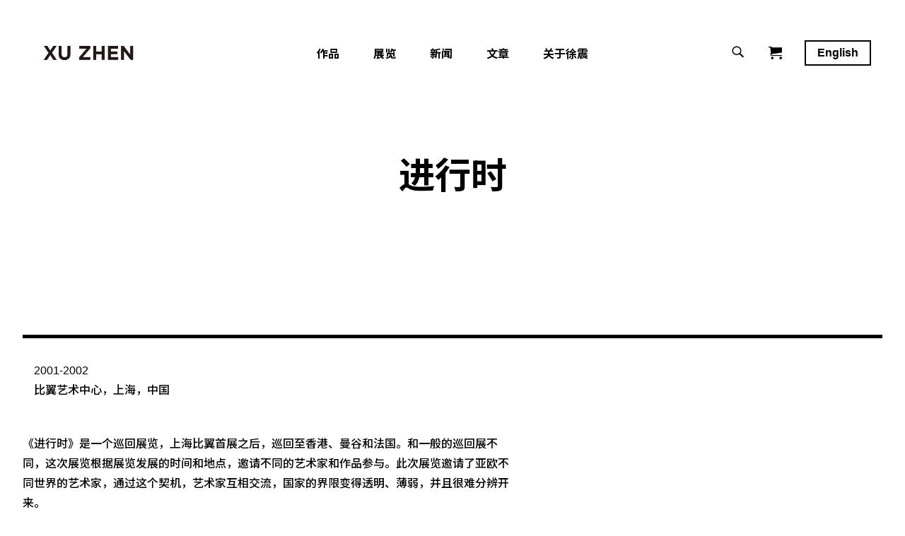

--- FILE ---
content_type: text/html; charset=UTF-8
request_url: https://www.xuzhenart.com/exhibitions/jinxingshi/
body_size: 6264
content:
<!doctype html>
<html lang="zh-CN">
<head>
  <meta charset="UTF-8">
  <meta name="viewport" content="width=device-width, initial-scale=1">
    <meta name="description" content="" />
    <meta name="keywords" content="" />
  <link rel="profile" href="https://gmpg.org/xfn/11">
    <link href="https://www.xuzhenart.com/wp-content/themes/xz/fonts/fonts.css" rel="stylesheet">
    <link href="https://fonts.googleapis.com/css?family=Noto+Sans+SC:300,400,500,700,900&display=swap" rel="stylesheet">
    <link href="https://www.xuzhenart.com/wp-content/themes/xz/js/swiper.css" rel="stylesheet">
  <title>进行时 &#8211; 徐震 Xuzhen ART</title>
<meta name='robots' content='max-image-preview:large' />
<link rel='dns-prefetch' href='//www.xuzhenart.com' />
<link rel='dns-prefetch' href='//s.w.org' />
<link rel="alternate" type="application/rss+xml" title="徐震 Xuzhen ART &raquo; Feed" href="https://www.xuzhenart.com/feed/" />
<link rel="alternate" type="application/rss+xml" title="徐震 Xuzhen ART &raquo; 评论Feed" href="https://www.xuzhenart.com/comments/feed/" />
		<script>
			window._wpemojiSettings = {"baseUrl":"https:\/\/s.w.org\/images\/core\/emoji\/13.0.1\/72x72\/","ext":".png","svgUrl":"https:\/\/s.w.org\/images\/core\/emoji\/13.0.1\/svg\/","svgExt":".svg","source":{"concatemoji":"https:\/\/www.xuzhenart.com\/wp-includes\/js\/wp-emoji-release.min.js?ver=5.7.14"}};
			!function(e,a,t){var n,r,o,i=a.createElement("canvas"),p=i.getContext&&i.getContext("2d");function s(e,t){var a=String.fromCharCode;p.clearRect(0,0,i.width,i.height),p.fillText(a.apply(this,e),0,0);e=i.toDataURL();return p.clearRect(0,0,i.width,i.height),p.fillText(a.apply(this,t),0,0),e===i.toDataURL()}function c(e){var t=a.createElement("script");t.src=e,t.defer=t.type="text/javascript",a.getElementsByTagName("head")[0].appendChild(t)}for(o=Array("flag","emoji"),t.supports={everything:!0,everythingExceptFlag:!0},r=0;r<o.length;r++)t.supports[o[r]]=function(e){if(!p||!p.fillText)return!1;switch(p.textBaseline="top",p.font="600 32px Arial",e){case"flag":return s([127987,65039,8205,9895,65039],[127987,65039,8203,9895,65039])?!1:!s([55356,56826,55356,56819],[55356,56826,8203,55356,56819])&&!s([55356,57332,56128,56423,56128,56418,56128,56421,56128,56430,56128,56423,56128,56447],[55356,57332,8203,56128,56423,8203,56128,56418,8203,56128,56421,8203,56128,56430,8203,56128,56423,8203,56128,56447]);case"emoji":return!s([55357,56424,8205,55356,57212],[55357,56424,8203,55356,57212])}return!1}(o[r]),t.supports.everything=t.supports.everything&&t.supports[o[r]],"flag"!==o[r]&&(t.supports.everythingExceptFlag=t.supports.everythingExceptFlag&&t.supports[o[r]]);t.supports.everythingExceptFlag=t.supports.everythingExceptFlag&&!t.supports.flag,t.DOMReady=!1,t.readyCallback=function(){t.DOMReady=!0},t.supports.everything||(n=function(){t.readyCallback()},a.addEventListener?(a.addEventListener("DOMContentLoaded",n,!1),e.addEventListener("load",n,!1)):(e.attachEvent("onload",n),a.attachEvent("onreadystatechange",function(){"complete"===a.readyState&&t.readyCallback()})),(n=t.source||{}).concatemoji?c(n.concatemoji):n.wpemoji&&n.twemoji&&(c(n.twemoji),c(n.wpemoji)))}(window,document,window._wpemojiSettings);
		</script>
		<style>
img.wp-smiley,
img.emoji {
	display: inline !important;
	border: none !important;
	box-shadow: none !important;
	height: 1em !important;
	width: 1em !important;
	margin: 0 .07em !important;
	vertical-align: -0.1em !important;
	background: none !important;
	padding: 0 !important;
}
</style>
	<link rel='stylesheet' id='wp-block-library-css'  href='https://www.xuzhenart.com/wp-includes/css/dist/block-library/style.min.css?ver=5.7.14' media='all' />
<link rel='stylesheet' id='wc-block-style-css'  href='https://www.xuzhenart.com/wp-content/plugins/woocommerce/packages/woocommerce-blocks/build/style.css?ver=2.5.16' media='all' />
<link rel='stylesheet' id='woocommerce-layout-css'  href='https://www.xuzhenart.com/wp-content/plugins/woocommerce/assets/css/woocommerce-layout.css?ver=4.1.4' media='all' />
<link rel='stylesheet' id='woocommerce-smallscreen-css'  href='https://www.xuzhenart.com/wp-content/plugins/woocommerce/assets/css/woocommerce-smallscreen.css?ver=4.1.4' media='only screen and (max-width: 768px)' />
<link rel='stylesheet' id='woocommerce-general-css'  href='https://www.xuzhenart.com/wp-content/plugins/woocommerce/assets/css/woocommerce.css?ver=4.1.4' media='all' />
<style id='woocommerce-inline-inline-css'>
.woocommerce form .form-row .required { visibility: visible; }
</style>
<link rel='stylesheet' id='xz-style-css'  href='https://www.xuzhenart.com/wp-content/themes/xz/style.css?ver=1.22' media='all' />
<link rel='stylesheet' id='ivpa-style-css'  href='https://www.xuzhenart.com/wp-content/plugins/improved-variable-product-attributes/assets/css/style.min.css?ver=4.4.2' media='all' />
<script src='https://www.xuzhenart.com/wp-includes/js/jquery/jquery.min.js?ver=3.5.1' id='jquery-core-js'></script>
<script src='https://www.xuzhenart.com/wp-includes/js/jquery/jquery-migrate.min.js?ver=3.3.2' id='jquery-migrate-js'></script>
<link rel="https://api.w.org/" href="https://www.xuzhenart.com/wp-json/" /><link rel="EditURI" type="application/rsd+xml" title="RSD" href="https://www.xuzhenart.com/xmlrpc.php?rsd" />
<link rel="wlwmanifest" type="application/wlwmanifest+xml" href="https://www.xuzhenart.com/wp-includes/wlwmanifest.xml" /> 
<meta name="generator" content="WordPress 5.7.14" />
<meta name="generator" content="WooCommerce 4.1.4" />
<link rel="canonical" href="https://www.xuzhenart.com/exhibitions/jinxingshi/" />
<link rel='shortlink' href='https://www.xuzhenart.com/?p=2932' />
<link rel="alternate" type="application/json+oembed" href="https://www.xuzhenart.com/wp-json/oembed/1.0/embed?url=https%3A%2F%2Fwww.xuzhenart.com%2Fexhibitions%2Fjinxingshi%2F" />
<link rel="alternate" type="text/xml+oembed" href="https://www.xuzhenart.com/wp-json/oembed/1.0/embed?url=https%3A%2F%2Fwww.xuzhenart.com%2Fexhibitions%2Fjinxingshi%2F&#038;format=xml" />
<!-- horizontal lines -->
		<style>
			.lay-hr{
				height:1px;
				background-color:#000000;
			}
		</style><!-- Thank you for using LayGridder 1.2.3 --><style id="lg-shared-css">.lg-100vh, .lg-100vh .lg-row-inner, .lg-100vh .lg-column-wrap{
				min-height: 100vh;
			}
			.lg-column-wrap {
				display: -webkit-flex;
				display: -ms-flexbox;
				display: flex;
			}
			.lg-align-middle {
				-webkit-align-self: center;
				-ms-flex-item-align: center;
				align-self: center;
				position: relative; }

			.lg-align-top {
				-webkit-align-self: flex-start;
				-ms-flex-item-align: start;
				align-self: flex-start; }

			.lg-align-bottom {
				-webkit-align-self: flex-end;
	      		-ms-flex-item-align: end;
				align-self: flex-end; }

			.lg-100vh .lg-col.lg-absolute-position {
			    position: absolute !important;
			    margin-left: 0 !important;
			    z-index: 1;
			}@media (max-width: 800px){
        	.lg-desktop-grid .lg-col {
        		width: 100%;
        		transform: none!important;
        		-webkit-transform: none!important;
        	}
        	.lg-desktop-grid .lg-row.lg-one-col-row.lg-100vh .lg-col.lg-align-middle {
        		-webkit-align-self: center;
    		    -ms-flex-item-align: center;
		        align-self: center;
        		position: relative;
        		margin-bottom: 0;
        	}
        	.lg-desktop-grid .lg-row.lg-one-col-row.lg-100vh .lg-col.lg-align-top {
				-webkit-align-self: flex-start;
				-ms-flex-item-align: start;
				align-self: flex-start; 
			}
        	.lg-desktop-grid .lg-row.lg-one-col-row.lg-100vh .lg-col.lg-align-bottom {
				-webkit-align-self: flex-end;
	      		-ms-flex-item-align: end;
				align-self: flex-end; 
			}
        	.lg-desktop-grid .lg-row.lg-one-col-row.lg-100vh .lg-column-wrap{
        		display: -webkit-flex;
        		display: -ms-flexbox;
        		display: flex;
        	}
        	.lg-desktop-grid.lg-grid{
			padding-top:0vw;
			padding-bottom:0vw;
		}
		.lg-desktop-grid .lg-row{
			padding-left:3vw;
			padding-right:3vw;
		}
		.lg-desktop-grid .lg-col{
			margin-bottom:5vw;
		}
        	.lg-desktop-grid .lg-row:last-child .lg-col:last-child{
        		margin-bottom: 0;
        	}
        }</style><!-- webfonts -->
		<style type="text/css"></style><link href="https://fonts.googleapis.com/css?family=Noto+Sans+SC:300,400,500,700,900&display=swap" rel="stylesheet"><!-- default text format "Default" -->
 		 		<style>
 			 		.lg-textformat-parent > *, ._Default{
 			 			font-family:'Helvetica Neue','Helvetica','Noto Sans SC', sans-serif;color:#000000;letter-spacing:0em;font-weight:400;text-align:left;text-indent:0em;padding: 0;text-transform:none;font-style:normal;text-decoration: none;line-height:1.8;
					  }
					  ._Default_nocolor_nomargin{
						font-family:'Helvetica Neue','Helvetica','Noto Sans SC', sans-serif;letter-spacing:0em;font-weight:400;text-align:left;text-indent:0em;padding: 0;text-transform:none;font-style:normal;text-decoration: none;line-height:1.8;
					  }.lg-textformat-parent > *, ._Default{
			 			font-family:'Helvetica Neue','Helvetica','Noto Sans SC', sans-serif;color:#000000;letter-spacing:0em;font-weight:400;text-align:left;text-indent:0em;padding: 0;text-transform:none;font-style:normal;text-decoration: none;line-height:1.8;
			 		}
			 		.lg-textformat-parent > *:last-child, ._Default:last-child{
			 			margin-bottom: 0;
					}
					._Default_nocolor_nomargin{
						font-family:'Helvetica Neue','Helvetica','Noto Sans SC', sans-serif;letter-spacing:0em;font-weight:400;text-align:left;text-indent:0em;padding: 0;text-transform:none;font-style:normal;text-decoration: none;line-height:1.8;
					}
		 			@media (min-width: 801px){
		 				.lg-textformat-parent > *, ._Default{
		 					font-size:16px;margin:0px 0 20px 0;
		 				}
		 				.lg-textformat-parent > *:last-child, ._Default:last-child{
		 					margin-bottom: 0;
						}
						._Default_nocolor_nomargin{
							font-size:16px;
						}
			 		}
			 		@media (max-width: 800px){
			 			.lg-textformat-parent > *, ._Default{
			 				font-size:16px;margin:0px 0 20px 0;
			 			}
			 			.lg-textformat-parent > *:last-child, ._Default:last-child{
			 				margin-bottom: 0;
						}
						._Default_nocolor_nomargin{
							font-size:16px;
						}
			 		}</style><!-- custom text formats -->
			<style>
				._big{font-family:'Helvetica Neue','Helvetica','Noto Sans SC', sans-serif;color:#000;letter-spacing:0em;font-weight:500;text-align:left;text-indent:0em;padding: 0;text-transform:none;font-style:normal;text-decoration: none;line-height:1.5;}._big_nocolor_nomargin{font-family:'Helvetica Neue','Helvetica','Noto Sans SC', sans-serif;letter-spacing:0em;font-weight:500;text-align:left;text-indent:0em;padding: 0;text-transform:none;font-style:normal;text-decoration: none;line-height:1.5;}@media (min-width: 801px){._big{font-size:24px;margin:0px 0 20px 0;}
	 			    	._big:last-child{
	 			    		margin-bottom: 0;
						}
						._big_nocolor_nomargin{font-size:24px;}
	 			    }@media (max-width: 800px){._big{font-size:16px;margin:0px 0 20px 0;}
	 			    	._big:last-child{
	 			    		margin-bottom: 0;
						}
	 			    	._big_nocolor_nomargin{font-size:16px;}
	 			    }._HEADLINE{font-family:helvetica,sans-serif;color:#000;letter-spacing:0em;font-weight:700;text-align:left;text-indent:0em;padding: 0;text-transform:none;font-style:normal;text-decoration: none;line-height:1.2;}._HEADLINE_nocolor_nomargin{font-family:helvetica,sans-serif;letter-spacing:0em;font-weight:700;text-align:left;text-indent:0em;padding: 0;text-transform:none;font-style:normal;text-decoration: none;line-height:1.2;}@media (min-width: 801px){._HEADLINE{font-size:4vw;margin:0px 0 20px 0;}
	 			    	._HEADLINE:last-child{
	 			    		margin-bottom: 0;
						}
						._HEADLINE_nocolor_nomargin{font-size:4vw;}
	 			    }@media (max-width: 800px){._HEADLINE{font-size:16px;margin:0px 0 20px 0;}
	 			    	._HEADLINE:last-child{
	 			    		margin-bottom: 0;
						}
	 			    	._HEADLINE_nocolor_nomargin{font-size:16px;}
	 			    }
			</style><style type="text/css">
.qtranxs_flag_zh {background-image: url(https://www.xuzhenart.com/wp-content/plugins/qtranslate-x/flags/cn.png); background-repeat: no-repeat;}
.qtranxs_flag_en {background-image: url(https://www.xuzhenart.com/wp-content/plugins/qtranslate-x/flags/gb.png); background-repeat: no-repeat;}
</style>
<link hreflang="zh" href="https://www.xuzhenart.com/zh/exhibitions/jinxingshi/" rel="alternate" />
<link hreflang="en" href="https://www.xuzhenart.com/en/exhibitions/jinxingshi/" rel="alternate" />
<link hreflang="x-default" href="https://www.xuzhenart.com/exhibitions/jinxingshi/" rel="alternate" />
<meta name="generator" content="qTranslate-X 3.4.6.8" />
	<noscript><style>.woocommerce-product-gallery{ opacity: 1 !important; }</style></noscript>
	<style>.recentcomments a{display:inline !important;padding:0 !important;margin:0 !important;}</style><meta name="generator" content="Improved Variable Product Attributes for WooCommerce"/>    <script src="https://www.xuzhenart.com/wp-content/themes/xz/js/app.js?v=1"></script>
    <script src="https://www.xuzhenart.com/wp-content/themes/xz/js/swiper.js"></script>
    <script src="https://www.xuzhenart.com/wp-content/themes/xz/js/site.js?1.22"></script>
    <link href="https://www.xuzhenart.com/wp-content/themes/xz/style-shop.css" rel="stylesheet">
     <link href="https://www.xuzhenart.com/wp-content/themes/xz/screen.css" rel="stylesheet">
</head>

<body class="exhibitions-template-default single single-exhibitions postid-2932 theme-xz woocommerce-no-js">


<div id="wrapper" class="site">
 <header id="header">


        <div class="desk-header">
        <div class="search-box">
          <form role="search" method="get" id="searchform" action="https://www.xuzhenart.com/"><input name="s" type="text" class="searchinput" placeholder="SEARCH"></form>
        </div>
            <div class="logo">
                <a href="https://www.xuzhenart.com/"> <img src="https://www.xuzhenart.com/wp-content/uploads/2024/04/logo-A-01-1-e1713424249162.png"></a>
            </div>
            <div class="header-menu">
                <ul id="primary-menu" class="menu"><li id="menu-item-20" class="menu-item menu-item-type-post_type menu-item-object-page menu-item-20"><a href="https://www.xuzhenart.com/xz-store/">作品</a></li>
<li id="menu-item-24" class="menu-item menu-item-type-taxonomy menu-item-object-exhibitions-cat menu-item-24"><a href="https://www.xuzhenart.com/exhibitions-cat/solo-exhibitions/">展览</a></li>
<li id="menu-item-3306" class="menu-item menu-item-type-post_type_archive menu-item-object-news menu-item-3306"><a href="https://www.xuzhenart.com/news/">新闻</a></li>
<li id="menu-item-3531" class="menu-item menu-item-type-post_type_archive menu-item-object-text menu-item-3531"><a href="https://www.xuzhenart.com/text/">文章</a></li>
<li id="menu-item-21" class="menu-item menu-item-type-post_type menu-item-object-page menu-item-21"><a href="https://www.xuzhenart.com/xu-zhen/">关于徐震</a></li>
</ul>            </div>
            <div class="header-end">
                <div class="open-search open"><span class="icon-search"></span><span class="icon-close"></span></div>
                                <div class="cart">
                    <a href="https://www.xuzhenart.com/cart/" class="icon-cart"><span>0</span></a>
                </div>
                <div class="lng">
                    
<ul class="language-chooser language-chooser-text qtranxs_language_chooser" id="qtranslate-chooser">
<li class="lang-zh active"><a href="https://www.xuzhenart.com/zh/exhibitions/jinxingshi/" hreflang="zh" title="中文 (zh)" class="qtranxs_text qtranxs_text_zh"><span>中文</span></a></li>
<li class="lang-en"><a href="https://www.xuzhenart.com/en/exhibitions/jinxingshi/" hreflang="en" title="English (en)" class="qtranxs_text qtranxs_text_en"><span>English</span></a></li>
</ul><div class="qtranxs_widget_end"></div>
                </div>
            </div>
        </div>
          </header>
 <div id="content">

   <header class="page-title">
         <h1>进行时</h1>    </header>

    <div class="page-content">

		<div class="ex-list-warp">
<ul>
<li class="show">
<div class="ex-list-left">
    <header>
        <div class="ex-list-info text">
            <p>2001-2002<br />
比翼艺术中心，上海，中国</p>
        </div>
    </header>
        <div class="ex-list-content">
            <div class="text">
                <p>《进行时》是一个巡回展览，上海比翼首展之后，巡回至香港、曼谷和法国。和一般的巡回展不同，这次展览根据展览发展的时间和地点，邀请不同的艺术家和作品参与。此次展览邀请了亚欧不同世界的艺术家，通过这个契机，艺术家互相交流，国家的界限变得透明、薄弱，并且很难分辨开来。</p>
            </div>
        </div>
                              

    </div>


</li>
</ul>
</div>
	</div><!-- #main -->


</div>
<footer id="footer">

    <div class="footer-warp">
        <div class="footer-logo">
            <ul>
                <li> <a href="https://www.xuzhenart.com/"> <img src="https://www.xuzhenart.com/wp-content/uploads/2024/04/logo-A-01-1-e1713424249162.png"></a></li>
                <li><a href="http://www.madeingallery.com/"><img src=""></a></li>
            </ul>
        </div>
        <div class="footer-menu">
            <h2>目录</h2>
            <ul id="primary-menu" class="menu"><li class="menu-item menu-item-type-post_type menu-item-object-page menu-item-20"><a href="https://www.xuzhenart.com/xz-store/">作品</a></li>
<li class="menu-item menu-item-type-taxonomy menu-item-object-exhibitions-cat menu-item-24"><a href="https://www.xuzhenart.com/exhibitions-cat/solo-exhibitions/">展览</a></li>
<li class="menu-item menu-item-type-post_type_archive menu-item-object-news menu-item-3306"><a href="https://www.xuzhenart.com/news/">新闻</a></li>
<li class="menu-item menu-item-type-post_type_archive menu-item-object-text menu-item-3531"><a href="https://www.xuzhenart.com/text/">文章</a></li>
<li class="menu-item menu-item-type-post_type menu-item-object-page menu-item-21"><a href="https://www.xuzhenart.com/xu-zhen/">关于徐震</a></li>
</ul>        </div>
        <div class="footer-contact">
            <h2>联系我们</h2>
            <div class="text">
               <p>info@madeincompany.com</p>            </div>
        </div>
        <div class="footer-end">
            <div class="footer-follow">
                <h2>关注我们</h2>
                <a href="#" class="icon-wechat"></a><a href="xuzhen8848" class="icon-instagram" target="_blank"></a>            </div>
        </div>
    </div>
    <div class="foot">
        <div><a href="https://beian.miit.gov.cn/">沪ICP备15023475号-2</a></div>
        <div class="foot-menu">
            <ul id="primary-menu" class="menu"><li id="menu-item-48" class="menu-item menu-item-type-post_type menu-item-object-page menu-item-48"><a href="https://www.xuzhenart.com/tiaokuanhetiaojian/">条款和条件</a></li>
<li id="menu-item-49" class="menu-item menu-item-type-post_type menu-item-object-page menu-item-49"><a href="https://www.xuzhenart.com/my-account/">我的帐户</a></li>
<li id="menu-item-51" class="menu-item menu-item-type-post_type menu-item-object-page menu-item-51"><a href="https://www.xuzhenart.com/cart/">购物车</a></li>
<li id="menu-item-50" class="menu-item menu-item-type-post_type menu-item-object-page menu-item-50"><a href="https://www.xuzhenart.com/xu-zhen/">关于徐震</a></li>
</ul>        </div>
    </div>
</footer>
</div><!-- #page -->

<div class="wechat-box">
    <div>
        <div>
            <p>公众号名称：徐震 XuZhen</p>
            <p>
                <img src="https://www.xuzhenart.com/wp-content/uploads/2021/06/徐震XuZhen-微信公众号二维码.jpg">            </p>
        </div>
        <div class="close-hide-box">
            <svg xmlns="http://www.w3.org/2000/svg" width="31" height="30">
                <g fill="#000" fill-rule="evenodd">
                    <path d="M19.52122 19.9904L.58373 1.0529l1.0625-1.0625 18.9375 18.93749z"></path>
                    <path d="M.58373 18.92789L19.52122-.0096l1.06251 1.0625-18.9375 18.9375z"></path>
                </g>
            </svg>
        </div>
    </div>
</div>

	<script type="text/javascript">
		var c = document.body.className;
		c = c.replace(/woocommerce-no-js/, 'woocommerce-js');
		document.body.className = c;
	</script>
	<script src='https://www.xuzhenart.com/wp-content/plugins/woocommerce/assets/js/jquery-blockui/jquery.blockUI.min.js?ver=2.70' id='jquery-blockui-js'></script>
<script id='wc-add-to-cart-js-extra'>
var wc_add_to_cart_params = {"ajax_url":"\/wp-admin\/admin-ajax.php","wc_ajax_url":"\/?wc-ajax=%%endpoint%%","i18n_view_cart":"\u67e5\u770b\u8d2d\u7269\u8f66","cart_url":"https:\/\/www.xuzhenart.com\/cart\/","is_cart":"","cart_redirect_after_add":"no"};
</script>
<script src='https://www.xuzhenart.com/wp-content/plugins/woocommerce/assets/js/frontend/add-to-cart.min.js?ver=4.1.4' id='wc-add-to-cart-js'></script>
<script src='https://www.xuzhenart.com/wp-content/plugins/woocommerce/assets/js/js-cookie/js.cookie.min.js?ver=2.1.4' id='js-cookie-js'></script>
<script id='woocommerce-js-extra'>
var woocommerce_params = {"ajax_url":"\/wp-admin\/admin-ajax.php","wc_ajax_url":"\/?wc-ajax=%%endpoint%%"};
</script>
<script src='https://www.xuzhenart.com/wp-content/plugins/woocommerce/assets/js/frontend/woocommerce.min.js?ver=4.1.4' id='woocommerce-js'></script>
<script id='wc-cart-fragments-js-extra'>
var wc_cart_fragments_params = {"ajax_url":"\/wp-admin\/admin-ajax.php","wc_ajax_url":"\/?wc-ajax=%%endpoint%%","cart_hash_key":"wc_cart_hash_7045e40420c2c909deb3374fffd40df6","fragment_name":"wc_fragments_7045e40420c2c909deb3374fffd40df6","request_timeout":"5000"};
</script>
<script src='https://www.xuzhenart.com/wp-content/plugins/woocommerce/assets/js/frontend/cart-fragments.min.js?ver=4.1.4' id='wc-cart-fragments-js'></script>
<script src='https://www.xuzhenart.com/wp-includes/js/wp-embed.min.js?ver=5.7.14' id='wp-embed-js'></script>

</body>
</html>


--- FILE ---
content_type: text/css
request_url: https://www.xuzhenart.com/wp-content/themes/xz/screen.css
body_size: 2280
content:
@media screen and (max-width: 1024px){
    .header-end>div {
        margin-left: 1rem;
    }
    :root {
        --size: 1.5rem;
        --bigger: 4vw;
        --mid: 3vw;
        --mid2: 1.2rem;
    }
    .cover-info{
        padding: 0 var(--size) 2rem var(--size);
    }
    .footer-menu{
        display: none;
    }
    .footer-logo {
        width: 20vw;
    }
    .ex-list-warp h1 {
        white-space: nowrap;
        width: 130px;
        flex: 0 0 130px;
    }
    .ex-list-warp ul {
        width: calc(100% - 130px);
    }
}

@media screen and (max-width: 800px){
    :root {
        --size: 1rem;
        --bigger: 2.25rem;
        --mid: 1.75rem;
        --mid2: 1.2rem;

    }
    html, body{
        font-size: 14px;
    }
    .phone-header{
        position: fixed;
        z-index: 9999;
        width: 100%;

        display: block;

    }
    .phone-header>div{
        display: flex;
        justify-content: space-between;
        align-items: center;
        padding:0 1rem;
    }
    .phone-header:before{
        -webkit-backdrop-filter: saturate(180%) blur(20px);
        backdrop-filter: saturate(180%) blur(20px);
        background-color: rgba(255,255,255,0.72);
        position: absolute;
        width: 100%;
        height: 100%;
        left: 0;
        top:0;
        z-index: -1;
        transition: top .3s linear;
        content: '';
        box-shadow: 0 20px 30px 0 rgba(0,0,0,.1);
    }
    .phone-header>div.buy-it{
        display: none;
    }
    .single-product .phone-header .buy-it{
        display: flex;
        background: black;
        color: white;
        padding:.5rem 1rem;
    }
    .buy-it.btn:hover {
        background: black;
        color: #fff;
    }
    .phone-header .buy-it dt{
        margin-left: 0;
    }
    .phone-header .buy-it .btn{
        padding:0;
    }
    .phone-logo{
        width:auto;
    }
    .phone-logo img{
        width: auto;
        height: 1.5rem;
    }
    .open-menu{
        width: 2rem;
        height: 3rem;
        position: relative;
        cursor: pointer;
    }
    .open-menu em{
        position: absolute;
        height: 2px;
        width: 100%;
        background:black;
        left: 0;
    }
    .open-menu em:first-child{
        top:1rem;
    }
    .open-menu em:nth-child(2){
        top:50%;
        transform: translateY(-50%);
    }
    .open-menu em:last-child{
        bottom:1rem;
    }
    .close.open-menu em:nth-child(2){
        display: none;
    }
    .close.open-menu em:first-child{
        transform: rotate(45deg);
        top:1.4rem;
    }
    .close.open-menu em:last-child{
        transform: rotate(-45deg);
        top:1.4rem;
    }
    .phone-cart{
        width: 2rem;
        text-align: right;
    }
    .phone-cart a{
        display: flex;
        font-size: 1.2rem;
    }
    .phone-cart span{
        margin-left: 5px;
        display: inline-block;
        background: black;
        width: 1rem;
        height: 1rem;
        flex: 0 0 1rem;
        border-radius: 50%;
        font-size: 12px;
        line-height: 1rem;
        text-align: center;
        color: white;
    }

    .phone-menu-nav{
        position: fixed;
        width: 100%;
        height: 100%;
        top:-100%;
        left: 0;
        z-index: 999;
        background: black;
        color: #fff;
        padding: 5rem var(--size);
        transition: top .5s var(--dh);
    }
    .phone-menu-nav.show{
        top:0;
    }
    .phone-menu-nav a{
        color: #fff;
    }

    .phone-search-box input{
        width: 100%;
        padding:.5rem 1rem;
        border: #666 solid 2px;
        background: black;
        color: white;
    }
    .phone-header-menu{
        margin: 1rem 0;
    }

    .phone-header-menu li a{
        display: block;
        border-bottom: #666 solid 1px;
        padding: 1rem 0;
        font-size: var(--mid2);
        font-weight: 700;
    }
    .phone-menu-nav-bottom{
        display: flex;
        justify-content: space-between;
        align-items: center;
        margin-top: 2rem;
    }
    .lng li a{
        padding: .3rem .7rem;
        border: #666 solid 2px;
    }

    .slick-dots{
        top:5rem;
        transform: unset;
    }

    .cover-title{
        max-width: 100%;
        margin-bottom: 1.5rem;
    }

    .cover-info{
        display: block;
    }

    .btn{
        padding: .3rem .7rem;
    }
    .btn:hover {
        background: white;
        color: black;
    }

    .more-artworks {
        padding: 3rem var(--size);
    }
    .more-artworks .text{
        margin-left: 0;
        width: 100%;
    }


    .footer-warp h2{
        padding-bottom: 1rem;
    }
    .footer-follow,
    .footer-contact{
        margin: 1rem 0;
        text-align: center;
    }
    .foot{
        display:block;
        font-size: 12px;
    }
    .foot>div{
        display: block;
    }
    .foot-menu{
        margin-top: .5rem;
    }
    .foot-menu ul a{
        padding-left: 0;
        padding-right: 1rem;
    }
    .foot-menu ul{
        display: block;
    }
    .foot-menu ul li{
        display: inline-block;
    }

    #footer .footer-warp{
        display: block;
        padding: 3rem var(--size);
    }
    .footer-logo{
        width: 50%;
        margin: 0 auto;
    }
    .footer-logo li,
    .footer-logo li:first-child {
        margin-bottom: 2rem;
    }

    .page-title{
        padding: 7rem var(--size) 3rem var(--size);
    }
    .news-content .ex-tool{
        display: none;
    }
    .load-more a,
    .news-content .load-more a {
        margin: 3rem 0 0 0;
    }

    .grid{
        margin-top: 0;
        margin-bottom: 5rem;
    }
    .news-content .grid-warp.for-view-3 .box:nth-child(2),
    .grid-warp.for-view-3 .box {
        width: 100%;
    }
    .news-content .grid-warp.for-view-3 .box:first-child a,
    .grid-warp{
        display: block;
    }

    .news-content .grid-warp.for-view-3 .box:first-child .box-info,
    .news-content .grid-warp.for-view-3 .box:first-child .box-img{
        padding-right: 0;
        padding-left: 0;
        width: 100%;
    }
    .news-content .grid-warp.for-view-3 .box:first-child .box-info .text,
    .news-content .grid-warp.for-view-3 .box:first-child .box-info h2 {
        font-size: 1rem;
    }
    .more-info,
    .news-post-box{
       display: none;
    }
    .grid-warp.for-view-3 .box .box-info{
        padding: 1rem 0 0 0;
    }
    .foot-buy h1,
    .single .page-title h1{
        font-size: var(--mid);
    }

    .ex-list{
        margin-top: 0;
    }
    .ex-year{
        display: none;
    }
    .ex-tool{
        display: block;
    }

    .ex-cat{
        display: block;
    }
    .ex-cat li a{
        font-size: var(--mid);
        margin-right: 0;
    }

    .ex-list-warp ol{
        display: block;
    }
    .ex-list-warp h1{
        width: 100%;
    }
    .ex-list-warp ul{
        width: 100%;
        padding-top: 1rem;
    }
    .ex-list-left{
        width: 100%;
        padding-right: 0;
    }
    .ex-list-warp ul header{
        display: block;
    }
    .ex-list-img{
        width: 100%;
        padding: 0;
        flex: 0 0 30%;
    }
    .ex-list-img span {
        margin: 0;
        padding:.1rem;
    }
    .ex-list-img img{
        height: 30px;
    }

    .show .ex-list-img{
        margin-bottom:1rem;
        flex: 0 0 100%;
    }

    .artworks-list{
        display: block;
    }
    .artworks-list a{
        display: block;
    }

    .artworks-list a img{
        width: 100%;
        height: auto;
    }


    .ex-list-warp ul li.show{
        flex-wrap: wrap;
    }
    .m-pagination,
    .view-mode{
        display: none;
    }
    .grid-end{
        padding: 0;
        justify-content: center;
    }
    .page-nav ul li a{
        display: block;
        position: relative;
    }
    .page-nav ul li span{
        display: none;
    }
    .page-nav ul li h2{
        padding-left: 0;
        padding-top: 1rem;
        white-space: unset;
        text-align: left;
    }
    .page-nav ul li:nth-child(2) h2{
        text-align: left;
        padding-right: 0;
        padding-left: 0;
    }
    .swiper-container.more-swiper{
        padding: 2rem calc(var(--size)/2);
    }
    .more-swiper.swiper-container-horizontal > .swiper-pagination-bullets{
        top:2.5rem;
    }
    .close-it{
        font-size: 1.5rem;
    }
    .buy-content-in{
        width: 90%;
        right: -90%;
    }
    .buy-content-header img{
        width: 50px;
        height: 50px;
    }
    .buy-content-header-img{
        flex: 0 0 50px;
    }
    .single-content{
        padding-top: 6rem;
    }

    .woocommerce button.button, .woocommerce a.button{
        height: 2.5rem;
        line-height: 2.25rem;
        padding: 0 1rem !important;
    }
    .woocommerce .cart .button {
        line-height: 2.25rem;
        height: 2.5rem;
    }
    .woocommerce-account .page-xz-content, .woocommerce-cart .page-xz-content {
        padding: 0 var(--size);
    }
    .woocommerce-account .woocommerce-MyAccount-content, .woocommerce-account .woocommerce-MyAccount-navigation{
        margin-bottom: 2rem;
    }
    .grid-tool{
        display: none;
    }
    .post-type-archive-product .ex-year{
        display:inline-block;
    }
    .ex-list-warp ul li{
    	display: block;
    }
    .ex-list-warp ul li{
    	flex: 0 0 100%;
    	justify-content:flex-start;
    }
    .ex-list-warp ul header h2 {
   width: 100%
}
.ex-list-warp ul header .ex-list-info{
	 width: 100%
	 padding:0;
}

}